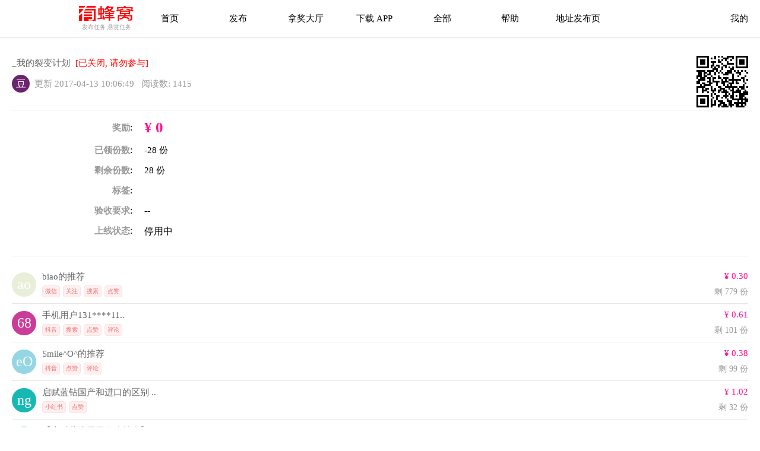

--- FILE ---
content_type: text/html; charset=UTF-8
request_url: http://www.youfengwo.com/fission/1105.html
body_size: 5157
content:
<!doctype html>
<html lang="zh-CN">
<head>
    <title>我的裂变计划</title>
<meta name="keywords" content="" >
<meta name="description" content="" >
    <meta charset="utf-8">
    <meta http-equiv="X-UA-Compatible" content="IE=edge">
    <meta name="viewport" content="width=device-width,initial-scale=1,maximum-scale=1">
    <meta name="applicable-device" content="pc,mobile">
    <meta name="renderer" content="webkit">
    <meta http-equiv="Cache-Control" content="no-siteapp"/>
    <link rel="icon" type="image/png" href="//cdnup.youfengwo.com/stable/assets/logo16.png">
    <link rel="alternate" media="only screen and (max-width: 640px)"
          href="http://www.luogougou.com/fight/task/1105" />

    <link rel="stylesheet" href="//cdnup.youfengwo.com/stable/assets/css/base_web_20250610.css">
    <link rel="stylesheet" href="//cdnup.youfengwo.com/stable/assets/css/tag/v1.0/tag.css">

    <script>
        function is_m() {//判断当前用户是否为移动端
            return navigator.userAgent.match(/(mobile|iPhone|iPod|Android|ios|Windows Phone)/i);
        }

        if (is_m()) {
            location.href = 'http://www.youfengwo.com/fight/task/1105';
        }
    </script>

    <style>

        body {
            margin: 0;
            /*min-width: 1000px;*/
        }

        /*步骤里的图片*/
        .img_a {
            width: 46%;
            padding: 0 5px 0 5px;
        }
        .img_info {
            width: 100%;
            border-radius: 10px;
            border: 1px solid #666666!important;
        }

        .box_pre {
            margin-right: 20px;
        }

        li {
            list-style: none;
        }

        .tag {
            background-color: #ecf5ff;
            display: inline-block;
            padding: 2px 4px;
            font-size: 10px;
            color: #409eff;
            border: 1px solid #d9ecff;
            border-radius: 4px;
            box-sizing: border-box;
            white-space: nowrap;
        }


        .tag.tag_danger {
            background-color: #fef0f0;
            border-color: #fde2e2;
            color: #f56c6c;
        }
    </style>
</head>

<body>
<script>
(function(){
    var bp = document.createElement('script');
    var curProtocol = window.location.protocol.split(':')[0];
    if (curProtocol === 'https') {
        bp.src = 'https://zz.bdstatic.com/linksubmit/push.js';        
    }
    else {
        bp.src = 'http://push.zhanzhang.baidu.com/push.js';
    }
    var s = document.getElementsByTagName("script")[0];
    s.parentNode.insertBefore(bp, s);
})();
</script>


<!--    header -->

<style>
    a {
        text-decoration: none;
        color: black;
    }

    a:hover {
        color: #0088ed;
    }
    @media (max-width:770px){
        .hide_m{
            display: none;
        }
    }
    @media (min-width: 770px) {
    }
</style>
<div class="border_bottom">
    <div class="cols align_center padding_v_sm text_sm">
        <div class="hide_m col_1"></div>
        <div class="col_1">
            <div class="block text_center padding_left">
                <a href="/">
                    <img style="width: 93px; height: 25px"
                         src="//cdnup.youfengwo.com/stable/assets/index5/logo_web5.png"/>
                </a>
                <div class="text_xs gray ">
                    发布任务 悬赏任务
                </div>
            </div>
        </div>

        <div class="col_1 text_center">
            <a href="/" aria-label="首页">首页</a>
        </div>


        <div class="hide_m col_1 text_center">
            <a href="http://www.youfengwo.com/p" class="product-center spread_a"
               aria-label="发布">发布
                <!--                            <span class="hot_tag bg-red">H</span>-->
                <!--                            <i class="caret"></i>-->
            </a>
        </div>
        <div class="hide_m col_1 text_center">
            <a href="http://www.youfengwo.com/i" aria-label="拿奖大厅">拿奖大厅</a>
        </div>

        <div class="hide_m col_1 text_center">
            <a href="http://www.youfengwo.com/app" aria-label="下载APP">下载 APP</a>
        </div>
        <div class="hide_m col_1 text_center">
            <a href="http://www.youfengwo.com/fission/all/list" aria-label="下载APP">全部</a>
        </div>
        <div class="hide_m col_1 text_center">
            <a href="http://www.youfengwo.com/m/qa" aria-label="帮助中心">帮助</a>
        </div>
        <div class="hide_m col_1 text_center">
            <a href="http://du26.cn">地址发布页</a>
        </div>
        <div class="col_2 align_right padding_right_lg">
            <a href="/myy" aria-label="首页">我的</a>
        </div>
    </div>
</div>

<!-- content start -->

<div class="padding_lg">

    <div class="cols border_bottom">
        <div class="col_5">
            <div class="block">
                <h1 class="text_md gray2" style="margin-bottom: 6px">
                                    </h1>
                <div class="text_sm  padding_bottom_sm">
                    <span class="gray2 padding_right_xs">_我的裂变计划</span>
                    <span class="red"> [已关闭, 请勿参与]</span>
                </div>

                <div class="text_sm gray align_center_v padding_bottom_sm">

                    <div class="seg_icon align_center">
            <div class="icon_c white align_center"
             style="background-color: #6C246F; width: 30px; height: 30px;
                     font-size: 115.38461538462%">
            豆</div>
    </div>
<style>
    .seg_icon .icon_c {
        border-radius: 50px;
    }

    .seg_icon .img_icon_c {
        border-radius: 50px;
        border-width: 1px;
        border-color: #e7e7e7;
    }
</style>
                    &nbsp;&nbsp;更新 2017-04-13 10:06:49                    &nbsp;&nbsp;阅读数: 1415                    <!--                            &nbsp;&nbsp;<a href="javascript: report();">举报此号</a>-->
                </div>
            </div>
        </div>
        <div class="padding_top_sm padding_left">
            <img src="http://www.youfengwo.com/pic/qrcode/3/0?text=http%3A%2F%2Fwww.luogougou.com%2Ffight%2Ftask%2F1105"/>
        </div>
    </div>


    <div class="padding_top">

        <div class="">

            <div class="cols align_center_v padding_bottom">
                
                <div class="col_1 align_right padding_right_lg">
                    <strong class="gray text_sm">奖励</strong>:
                </div>
                <div class="col_5">
                    <div class="pink2 text_bold text_lg">
                        ¥ 0                    </div>
                </div>
            </div>
            <div class="cols align_top padding_bottom">
                
                <div class="col_1 align_right padding_right_lg">
                    <strong class="gray text_sm">已领份数</strong>:
                </div>
                <div class="col_5">
                    <div class=" text_sm">
                        -28 份
                    </div>
                </div>
            </div>
            <div class="cols align_top padding_bottom">
                
                <div class="col_1 align_right padding_right_lg">
                    <strong class="gray text_sm">剩余份数</strong>:
                </div>
                <div class="col_5">
                    <div class=" text_sm">
                        28 份
                    </div>
                </div>
            </div>

            <div class="cols align_top padding_bottom">

                
                <div class="col_1 align_right padding_right_lg">
                    <strong class="gray text_sm">标签</strong>:
                </div>
                <div class="col_5">
                                    </div>


            </div>

            <div class="cols align_top padding_bottom">


                
                <div class="col_1 align_right padding_right_lg">
                    <strong class="gray text_sm">验收要求</strong>:
                </div>
                <div class="col_5">
                    --                </div>


            </div>

            
            
            

            

            
            

            <div class="cols align_top padding_bottom">
                
                <div class="col_1 align_right padding_right_lg">
                    <strong class="gray text_sm">上线状态</strong>:
                </div>
                <div class="col_5">
                    停用中                </div>
            </div>
        </div>

        <div class="border_bottom padding_bottom margin_bottom"></div>

                <div class="cols text_sm padding_v_sm click border_bottom"
             onclick="location.href='/fight/task/352190'">
            <div class="align_center_v">
                <div class="seg_icon align_center">
            <div class="icon_c white align_center"
             style="background-color: #E8EFD9; width: 41px; height: 41px;
                     font-size: 157.69230769231%">
            ao</div>
    </div>
<style>
    .seg_icon .icon_c {
        border-radius: 50px;
    }

    .seg_icon .img_icon_c {
        border-radius: 50px;
        border-width: 1px;
        border-color: #e7e7e7;
    }
</style>
            </div>
            <div class="col_5 gray2 padding_left_sm">
                <div class="block">
                    <div class="cols">
                        <div class="col_3 text_sm">
                            biao的推荐                        </div>
                        <div class="align_right pink2 text_sm">¥ 0.30</div>
                    </div>
                    <div class="cols align_bottom gray text_sm"
                         style="font-size: 90%"
                    ">
                    <div class="col_3">
                            <span class="tag tag_danger margin_right_xs margin_top_xs">微信</span>
    <span class="tag tag_danger margin_right_xs margin_top_xs">关注</span>
    <span class="tag tag_danger margin_right_xs margin_top_xs">搜索</span>
    <span class="tag tag_danger margin_right_xs margin_top_xs">点赞</span>
                    </div>
                    <div class="align_right">
                                                剩 779 份
                    </div>
                </div>
            </div>
        </div>
        </div>


            <div class="cols text_sm padding_v_sm click border_bottom"
             onclick="location.href='/fight/task/343886'">
            <div class="align_center_v">
                <div class="seg_icon align_center">
            <div class="icon_c white align_center"
             style="background-color: #CB3B98; width: 41px; height: 41px;
                     font-size: 157.69230769231%">
            68</div>
    </div>
<style>
    .seg_icon .icon_c {
        border-radius: 50px;
    }

    .seg_icon .img_icon_c {
        border-radius: 50px;
        border-width: 1px;
        border-color: #e7e7e7;
    }
</style>
            </div>
            <div class="col_5 gray2 padding_left_sm">
                <div class="block">
                    <div class="cols">
                        <div class="col_3 text_sm">
                            手机用户131****11..                        </div>
                        <div class="align_right pink2 text_sm">¥ 0.61</div>
                    </div>
                    <div class="cols align_bottom gray text_sm"
                         style="font-size: 90%"
                    ">
                    <div class="col_3">
                            <span class="tag tag_danger margin_right_xs margin_top_xs">抖音</span>
    <span class="tag tag_danger margin_right_xs margin_top_xs">搜索</span>
    <span class="tag tag_danger margin_right_xs margin_top_xs">点赞</span>
    <span class="tag tag_danger margin_right_xs margin_top_xs">评论</span>
                    </div>
                    <div class="align_right">
                                                剩 101 份
                    </div>
                </div>
            </div>
        </div>
        </div>


            <div class="cols text_sm padding_v_sm click border_bottom"
             onclick="location.href='/fight/task/363556'">
            <div class="align_center_v">
                <div class="seg_icon align_center">
            <div class="icon_c white align_center"
             style="background-color: #95D6E4; width: 41px; height: 41px;
                     font-size: 157.69230769231%">
            eO</div>
    </div>
<style>
    .seg_icon .icon_c {
        border-radius: 50px;
    }

    .seg_icon .img_icon_c {
        border-radius: 50px;
        border-width: 1px;
        border-color: #e7e7e7;
    }
</style>
            </div>
            <div class="col_5 gray2 padding_left_sm">
                <div class="block">
                    <div class="cols">
                        <div class="col_3 text_sm">
                            Smile^O^的推荐                        </div>
                        <div class="align_right pink2 text_sm">¥ 0.38</div>
                    </div>
                    <div class="cols align_bottom gray text_sm"
                         style="font-size: 90%"
                    ">
                    <div class="col_3">
                            <span class="tag tag_danger margin_right_xs margin_top_xs">抖音</span>
    <span class="tag tag_danger margin_right_xs margin_top_xs">点赞</span>
    <span class="tag tag_danger margin_right_xs margin_top_xs">评论</span>
                    </div>
                    <div class="align_right">
                                                剩 99 份
                    </div>
                </div>
            </div>
        </div>
        </div>


            <div class="cols text_sm padding_v_sm click border_bottom"
             onclick="location.href='/fight/task/373907'">
            <div class="align_center_v">
                <div class="seg_icon align_center">
            <div class="icon_c white align_center"
             style="background-color: #16B8B3; width: 41px; height: 41px;
                     font-size: 157.69230769231%">
            ng</div>
    </div>
<style>
    .seg_icon .icon_c {
        border-radius: 50px;
    }

    .seg_icon .img_icon_c {
        border-radius: 50px;
        border-width: 1px;
        border-color: #e7e7e7;
    }
</style>
            </div>
            <div class="col_5 gray2 padding_left_sm">
                <div class="block">
                    <div class="cols">
                        <div class="col_3 text_sm">
                            启赋蓝钻国产和进口的区别 ..                        </div>
                        <div class="align_right pink2 text_sm">¥ 1.02</div>
                    </div>
                    <div class="cols align_bottom gray text_sm"
                         style="font-size: 90%"
                    ">
                    <div class="col_3">
                            <span class="tag tag_danger margin_right_xs margin_top_xs">小红书</span>
    <span class="tag tag_danger margin_right_xs margin_top_xs">点赞</span>
                    </div>
                    <div class="align_right">
                                                剩 32 份
                    </div>
                </div>
            </div>
        </div>
        </div>


            <div class="cols text_sm padding_v_sm click border_bottom"
             onclick="location.href='/fight/task/373760'">
            <div class="align_center_v">
                <div class="seg_icon align_center">
            <div class="icon_c white align_center"
             style="background-color: #16B8B3; width: 41px; height: 41px;
                     font-size: 157.69230769231%">
            ng</div>
    </div>
<style>
    .seg_icon .icon_c {
        border-radius: 50px;
    }

    .seg_icon .img_icon_c {
        border-radius: 50px;
        border-width: 1px;
        border-color: #e7e7e7;
    }
</style>
            </div>
            <div class="col_5 gray2 padding_left_sm">
                <div class="block">
                    <div class="cols">
                        <div class="col_3 text_sm">
                            【启赋蕴淳属于什么档次】-..                        </div>
                        <div class="align_right pink2 text_sm">¥ 1.02</div>
                    </div>
                    <div class="cols align_bottom gray text_sm"
                         style="font-size: 90%"
                    ">
                    <div class="col_3">
                            <span class="tag tag_danger margin_right_xs margin_top_xs">小红书</span>
    <span class="tag tag_danger margin_right_xs margin_top_xs">点赞</span>
                    </div>
                    <div class="align_right">
                                                剩 28 份
                    </div>
                </div>
            </div>
        </div>
        </div>


            <div class="cols text_sm padding_v_sm click border_bottom"
             onclick="location.href='/fight/task/375221'">
            <div class="align_center_v">
                <div class="seg_icon align_center">
            <div class="icon_c white align_center"
             style="background-color: #629939; width: 41px; height: 41px;
                     font-size: 157.69230769231%">
            贱</div>
    </div>
<style>
    .seg_icon .icon_c {
        border-radius: 50px;
    }

    .seg_icon .img_icon_c {
        border-radius: 50px;
        border-width: 1px;
        border-color: #e7e7e7;
    }
</style>
            </div>
            <div class="col_5 gray2 padding_left_sm">
                <div class="block">
                    <div class="cols">
                        <div class="col_3 text_sm">
                            嗨呀老贱的推荐                        </div>
                        <div class="align_right pink2 text_sm">¥ 0.26</div>
                    </div>
                    <div class="cols align_bottom gray text_sm"
                         style="font-size: 90%"
                    ">
                    <div class="col_3">
                            <span class="tag tag_danger margin_right_xs margin_top_xs">小红书</span>
    <span class="tag tag_danger margin_right_xs margin_top_xs">评论</span>
                    </div>
                    <div class="align_right">
                                                剩 1 份
                    </div>
                </div>
            </div>
        </div>
        </div>


            <div class="cols text_sm padding_v_sm click border_bottom"
             onclick="location.href='/fight/task/375195'">
            <div class="align_center_v">
                <div class="seg_icon align_center">
            <img class="img_icon_c border_0"
             style="width: 41px; height: 41px;"
             src="http://cdnup.youfengwo.com/icon/1e30fcdc77c56465aafcc33f439f0bbb.jpeg?x-oss-process=image/quality,q_10"/>
    </div>
<style>
    .seg_icon .icon_c {
        border-radius: 50px;
    }

    .seg_icon .img_icon_c {
        border-radius: 50px;
        border-width: 1px;
        border-color: #e7e7e7;
    }
</style>
            </div>
            <div class="col_5 gray2 padding_left_sm">
                <div class="block">
                    <div class="cols">
                        <div class="col_3 text_sm">
                            抖音简单推荐                        </div>
                        <div class="align_right pink2 text_sm">¥ 0.51</div>
                    </div>
                    <div class="cols align_bottom gray text_sm"
                         style="font-size: 90%"
                    ">
                    <div class="col_3">
                            <span class="tag tag_danger margin_right_xs margin_top_xs">抖音</span>
    <span class="tag tag_danger margin_right_xs margin_top_xs">点击</span>
                    </div>
                    <div class="align_right">
                                                剩 19 份
                    </div>
                </div>
            </div>
        </div>
        </div>


            <div class="cols text_sm padding_v_sm click border_bottom"
             onclick="location.href='/fight/task/375119'">
            <div class="align_center_v">
                <div class="seg_icon align_center">
            <div class="icon_c white align_center"
             style="background-color: #79CB43; width: 41px; height: 41px;
                     font-size: 157.69230769231%">
            xx</div>
    </div>
<style>
    .seg_icon .icon_c {
        border-radius: 50px;
    }

    .seg_icon .img_icon_c {
        border-radius: 50px;
        border-width: 1px;
        border-color: #e7e7e7;
    }
</style>
            </div>
            <div class="col_5 gray2 padding_left_sm">
                <div class="block">
                    <div class="cols">
                        <div class="col_3 text_sm">
                            Euryxx的推荐                        </div>
                        <div class="align_right pink2 text_sm">¥ 0.50</div>
                    </div>
                    <div class="cols align_bottom gray text_sm"
                         style="font-size: 90%"
                    ">
                    <div class="col_3">
                            <span class="tag tag_danger margin_right_xs margin_top_xs">搜索</span>
    <span class="tag tag_danger margin_right_xs margin_top_xs">点赞</span>
    <span class="tag tag_danger margin_right_xs margin_top_xs">收藏</span>
    <span class="tag tag_danger margin_right_xs margin_top_xs">评论</span>
    <span class="tag tag_danger margin_right_xs margin_top_xs">小红书</span>
                    </div>
                    <div class="align_right">
                                                剩 7 份
                    </div>
                </div>
            </div>
        </div>
        </div>


            <div class="cols text_sm padding_v_sm click border_bottom"
             onclick="location.href='/fight/task/374445'">
            <div class="align_center_v">
                <div class="seg_icon align_center">
            <div class="icon_c white align_center"
             style="background-color: #6C8AD4; width: 41px; height: 41px;
                     font-size: 157.69230769231%">
            幻</div>
    </div>
<style>
    .seg_icon .icon_c {
        border-radius: 50px;
    }

    .seg_icon .img_icon_c {
        border-radius: 50px;
        border-width: 1px;
        border-color: #e7e7e7;
    }
</style>
            </div>
            <div class="col_5 gray2 padding_left_sm">
                <div class="block">
                    <div class="cols">
                        <div class="col_3 text_sm">
                            幻的推荐                        </div>
                        <div class="align_right pink2 text_sm">¥ 0.25</div>
                    </div>
                    <div class="cols align_bottom gray text_sm"
                         style="font-size: 90%"
                    ">
                    <div class="col_3">
                            <span class="tag tag_danger margin_right_xs margin_top_xs">点击</span>
    <span class="tag tag_danger margin_right_xs margin_top_xs">小程序</span>
    <span class="tag tag_danger margin_right_xs margin_top_xs">搜索</span>
                    </div>
                    <div class="align_right">
                                                剩 7 份
                    </div>
                </div>
            </div>
        </div>
        </div>


            <div class="cols text_sm padding_v_sm click border_bottom"
             onclick="location.href='/fight/task/374342'">
            <div class="align_center_v">
                <div class="seg_icon align_center">
            <div class="icon_c white align_center"
             style="background-color: #65FCF6; width: 41px; height: 41px;
                     font-size: 157.69230769231%">
            古</div>
    </div>
<style>
    .seg_icon .icon_c {
        border-radius: 50px;
    }

    .seg_icon .img_icon_c {
        border-radius: 50px;
        border-width: 1px;
        border-color: #e7e7e7;
    }
</style>
            </div>
            <div class="col_5 gray2 padding_left_sm">
                <div class="block">
                    <div class="cols">
                        <div class="col_3 text_sm">
                            手机用户133****88..                        </div>
                        <div class="align_right pink2 text_sm">¥ 1.17</div>
                    </div>
                    <div class="cols align_bottom gray text_sm"
                         style="font-size: 90%"
                    ">
                    <div class="col_3">
                            <span class="tag tag_danger margin_right_xs margin_top_xs">关注</span>
    <span class="tag tag_danger margin_right_xs margin_top_xs">淘宝</span>
    <span class="tag tag_danger margin_right_xs margin_top_xs">阅读</span>
                    </div>
                    <div class="align_right">
                                                剩 13 份
                    </div>
                </div>
            </div>
        </div>
        </div>


            <div class="cols text_sm padding_v_sm click border_bottom"
             onclick="location.href='/fight/task/374154'">
            <div class="align_center_v">
                <div class="seg_icon align_center">
            <img class="img_icon_c border_0"
             style="width: 41px; height: 41px;"
             src="http://cdnup.youfengwo.com/icon/50e9f1220c1c68d7a506b1badd76d3f8.jpeg?x-oss-process=image/quality,q_10"/>
    </div>
<style>
    .seg_icon .icon_c {
        border-radius: 50px;
    }

    .seg_icon .img_icon_c {
        border-radius: 50px;
        border-width: 1px;
        border-color: #e7e7e7;
    }
</style>
            </div>
            <div class="col_5 gray2 padding_left_sm">
                <div class="block">
                    <div class="cols">
                        <div class="col_3 text_sm">
                            周周的推荐                        </div>
                        <div class="align_right pink2 text_sm">¥ 0.17</div>
                    </div>
                    <div class="cols align_bottom gray text_sm"
                         style="font-size: 90%"
                    ">
                    <div class="col_3">
                            <span class="tag tag_danger margin_right_xs margin_top_xs">抖音</span>
    <span class="tag tag_danger margin_right_xs margin_top_xs">点赞</span>
                    </div>
                    <div class="align_right">
                        可每日1次                        剩 9 份
                    </div>
                </div>
            </div>
        </div>
        </div>


            <div class="cols text_sm padding_v_sm click border_bottom"
             onclick="location.href='/fight/task/374153'">
            <div class="align_center_v">
                <div class="seg_icon align_center">
            <img class="img_icon_c border_0"
             style="width: 41px; height: 41px;"
             src="http://cdnup.youfengwo.com/icon/ce3d32f272684e32fa09c9fffa0f6761.jpeg?x-oss-process=image/quality,q_10"/>
    </div>
<style>
    .seg_icon .icon_c {
        border-radius: 50px;
    }

    .seg_icon .img_icon_c {
        border-radius: 50px;
        border-width: 1px;
        border-color: #e7e7e7;
    }
</style>
            </div>
            <div class="col_5 gray2 padding_left_sm">
                <div class="block">
                    <div class="cols">
                        <div class="col_3 text_sm">
                            企鹅                        </div>
                        <div class="align_right pink2 text_sm">¥ 0.17</div>
                    </div>
                    <div class="cols align_bottom gray text_sm"
                         style="font-size: 90%"
                    ">
                    <div class="col_3">
                            <span class="tag tag_danger margin_right_xs margin_top_xs">抖音</span>
    <span class="tag tag_danger margin_right_xs margin_top_xs">点赞</span>
                    </div>
                    <div class="align_right">
                        可每日1次                        剩 17 份
                    </div>
                </div>
            </div>
        </div>
        </div>


            <div class="cols text_sm padding_v_sm click border_bottom"
             onclick="location.href='/fight/task/374147'">
            <div class="align_center_v">
                <div class="seg_icon align_center">
            <div class="icon_c white align_center"
             style="background-color: #65FCF6; width: 41px; height: 41px;
                     font-size: 157.69230769231%">
            古</div>
    </div>
<style>
    .seg_icon .icon_c {
        border-radius: 50px;
    }

    .seg_icon .img_icon_c {
        border-radius: 50px;
        border-width: 1px;
        border-color: #e7e7e7;
    }
</style>
            </div>
            <div class="col_5 gray2 padding_left_sm">
                <div class="block">
                    <div class="cols">
                        <div class="col_3 text_sm">
                            手机用户133****88..                        </div>
                        <div class="align_right pink2 text_sm">¥ 1.17</div>
                    </div>
                    <div class="cols align_bottom gray text_sm"
                         style="font-size: 90%"
                    ">
                    <div class="col_3">
                            <span class="tag tag_danger margin_right_xs margin_top_xs">关注</span>
    <span class="tag tag_danger margin_right_xs margin_top_xs">淘宝</span>
    <span class="tag tag_danger margin_right_xs margin_top_xs">阅读</span>
                    </div>
                    <div class="align_right">
                                                剩 3 份
                    </div>
                </div>
            </div>
        </div>
        </div>


            <div class="cols text_sm padding_v_sm click border_bottom"
             onclick="location.href='/fight/task/352190'">
            <div class="align_center_v">
                <div class="seg_icon align_center">
            <div class="icon_c white align_center"
             style="background-color: #E8EFD9; width: 41px; height: 41px;
                     font-size: 157.69230769231%">
            ao</div>
    </div>
<style>
    .seg_icon .icon_c {
        border-radius: 50px;
    }

    .seg_icon .img_icon_c {
        border-radius: 50px;
        border-width: 1px;
        border-color: #e7e7e7;
    }
</style>
            </div>
            <div class="col_5 gray2 padding_left_sm">
                <div class="block">
                    <div class="cols">
                        <div class="col_3 text_sm">
                            biao的推荐                        </div>
                        <div class="align_right pink2 text_sm">¥ 0.30</div>
                    </div>
                    <div class="cols align_bottom gray text_sm"
                         style="font-size: 90%"
                    ">
                    <div class="col_3">
                            <span class="tag tag_danger margin_right_xs margin_top_xs">微信</span>
    <span class="tag tag_danger margin_right_xs margin_top_xs">关注</span>
    <span class="tag tag_danger margin_right_xs margin_top_xs">搜索</span>
    <span class="tag tag_danger margin_right_xs margin_top_xs">点赞</span>
                    </div>
                    <div class="align_right">
                                                剩 779 份
                    </div>
                </div>
            </div>
        </div>
        </div>


            <div class="cols text_sm padding_v_sm click border_bottom"
             onclick="location.href='/fight/task/365184'">
            <div class="align_center_v">
                <div class="seg_icon align_center">
            <div class="icon_c white align_center"
             style="background-color: #5EDA55; width: 41px; height: 41px;
                     font-size: 157.69230769231%">
            洁</div>
    </div>
<style>
    .seg_icon .icon_c {
        border-radius: 50px;
    }

    .seg_icon .img_icon_c {
        border-radius: 50px;
        border-width: 1px;
        border-color: #e7e7e7;
    }
</style>
            </div>
            <div class="col_5 gray2 padding_left_sm">
                <div class="block">
                    <div class="cols">
                        <div class="col_3 text_sm">
                            SW  柠檬酸钙4                        </div>
                        <div class="align_right pink2 text_sm">¥ 1.02</div>
                    </div>
                    <div class="cols align_bottom gray text_sm"
                         style="font-size: 90%"
                    ">
                    <div class="col_3">
                            <span class="tag tag_danger margin_right_xs margin_top_xs">小红书</span>
    <span class="tag tag_danger margin_right_xs margin_top_xs">搜索</span>
                    </div>
                    <div class="align_right">
                                                剩 14 份
                    </div>
                </div>
            </div>
        </div>
        </div>


            <div class="cols text_sm padding_v_sm click "
             onclick="location.href='/fight/task/361201'">
            <div class="align_center_v">
                <div class="seg_icon align_center">
            <div class="icon_c white align_center"
             style="background-color: #5EDA55; width: 41px; height: 41px;
                     font-size: 157.69230769231%">
            洁</div>
    </div>
<style>
    .seg_icon .icon_c {
        border-radius: 50px;
    }

    .seg_icon .img_icon_c {
        border-radius: 50px;
        border-width: 1px;
        border-color: #e7e7e7;
    }
</style>
            </div>
            <div class="col_5 gray2 padding_left_sm">
                <div class="block">
                    <div class="cols">
                        <div class="col_3 text_sm">
                            铂  爱他美澳洲白金版6                        </div>
                        <div class="align_right pink2 text_sm">¥ 0.81</div>
                    </div>
                    <div class="cols align_bottom gray text_sm"
                         style="font-size: 90%"
                    ">
                    <div class="col_3">
                            <span class="tag tag_danger margin_right_xs margin_top_xs">小红书</span>
    <span class="tag tag_danger margin_right_xs margin_top_xs">搜索</span>
                    </div>
                    <div class="align_right">
                                                剩 3 份
                    </div>
                </div>
            </div>
        </div>
        </div>


      
        <br>
    </div>


</div>

<!-- content end -->


<style>
    .footer ul, ul>li>ul {
        margin: inherit;
        padding-left: 0;
    }
    .footer{
        padding-top: 40px;
    }
    .footer .qr{
        width: 100px;
        height: 100px;
    }
    .footer a {
        display: inline-block;
        padding: 6px 0;
        text-decoration: none;
        color: #969799;
        letter-spacing: .58px;
        transition: color .3s;
    }
    .footer a:hover {
        color: white;
    }
    .footer h4{
        color: white;
        font-size: 16px;
        padding-bottom: .6em;
    }

    .footer_bottom{
        font-size: 12px;
        margin-top: 30px;
        border-top: 1px solid #3d4043;
        padding-top: 27px;
        padding-bottom: 6em;
        color: #969799;
    }
</style>
<div  style="background-color: #262b2e">
    <div class="footer">
        <div class="cols">
            <div class="col_1"></div>
            <div class="col_1">
                <div class="">
                    <h4 class="">
                                                    有蜂窝                                            </h4>
                    <div class="white text_xs">
                        © 2015-2026
                    </div>
                </div>

            </div>
            <div class="col_1">
                <div>
                    <h4>任务</h4>
                    <ul>
                        <li><a target="_blank" href="http://www.youfengwo.com/p">发布推荐</a></li>
                        <li><a target="_blank" href="http://www.youfengwo.com/gzh/live">直播</a></li>
                        <li><a target="_blank" href="http://www.youfengwo.com/fission/all/list">全部</a></li>
                    </ul>
                </div>

            </div>

            <div class="col_1">
                <div>
                    <h4>奖励</h4>
                    <ul>
                        <li><a target="_blank" href="http://www.youfengwo.com/i">拿奖大厅</a></li>
                        <li><a target="_blank" href="http://www.youfengwo.com/fight/most">任务推荐</a></li>
                        <li><a target="_blank" href="http://www.youfengwo.com/fight/gift">任务列表</a></li>
                        <!--                            <li><a target="_blank" href="/entity">奖品活动</a></li>-->
                        <!--                            <li><a target="_blank" href="/feels?c=2">活动线报</a></li>-->
                    </ul>
                </div>

            </div>


            <div class="col_1">
                <div>
                    <h4>资源</h4>
                    <ul>
                        <li><a target="_blank" href="http://www.youfengwo.com/privacy/qualification">企业资质</a></li>
                        <li><a target="_blank" href="http://www.youfengwo.com/m/qa">常见问题</a></li>
                        <li><a target="_blank" href="http://www.youfengwo.com/portal/about">关于公司</a></li>
                        <!--                            <li><a target="_blank" href="/sitemap.html">网站导航</a></li>-->
                    </ul>
                </div>

            </div>
            <div class="col_1">
                <div>
                    <h4>其他</h4>
                    <ul>
                        <li><a href="http://www.youfengwo.com/sitemap/sitemap_index">网站地图</a>
                        </li>
                        <li><a href="http://www.youfengwo.com/app">APP</a>
                        </li>
                        <li><a href="http://www.youfengwo.com/portal/report">投诉</a>
                        </li>
                    </ul>
                </div>

            </div>
            <div class="col_1"></div>
        </div>
        <div class="footer_bottom text_center white border_top text_xs">

                            <a target="_blank" href="http://www.beian.gov.cn/portal/registerSystemInfo?recordcode=31011702000406">
                    <img alt="兴趣推荐,发布,任务平台,拼多多助力,小红书点赞,做任务,小红书关注,淘宝助力,小程序助力,抖音关注,抖音点赞,知乎点赞,微视助力,砍价,红包助力,帮砍,接单,公众号关注" title="有蜂窝_有蜂窝平台提供兴趣推荐、产品推广、营销一站式服务，覆盖生活相关30+行业，发布即可获得海量用户，专业团队保障数据安全"
                         src="https://qcloudimg.tencent-cloud.cn/raw/eed02831a0e201b8d794c8282c40cf2e.png" height="20" width="20"
                         style="vertical-align: middle;display:inline-block">
                    <span>沪公网安备 31011702000406号 </span></a>
                -
                <a href="https://beian.miit.gov.cn/" target="_blank">沪ICP备16021671号-1</a>
                                                            -
            上海职群信息科技有限公司

            <div class="">
                <a href="https://www.gov.cn/xinwen/2020-06/01/content_5516649.htm" target="_blank">
                    法律依据: 民法典 第四百九十九条</a>
            </div>

            <div class="qcloud padding_top">

                <span class="padding_right_xs">运行在</span>
                <img src="//cloudcache.tencent-cloud.com/qcloud/portal/kit/images/logo-bg-color.7d46f50f.svg"
                     alt="运行在腾讯云">

            </div>
        </div>
    </div>

</div>
    

<script>


    

</script>


</body>
</html>
